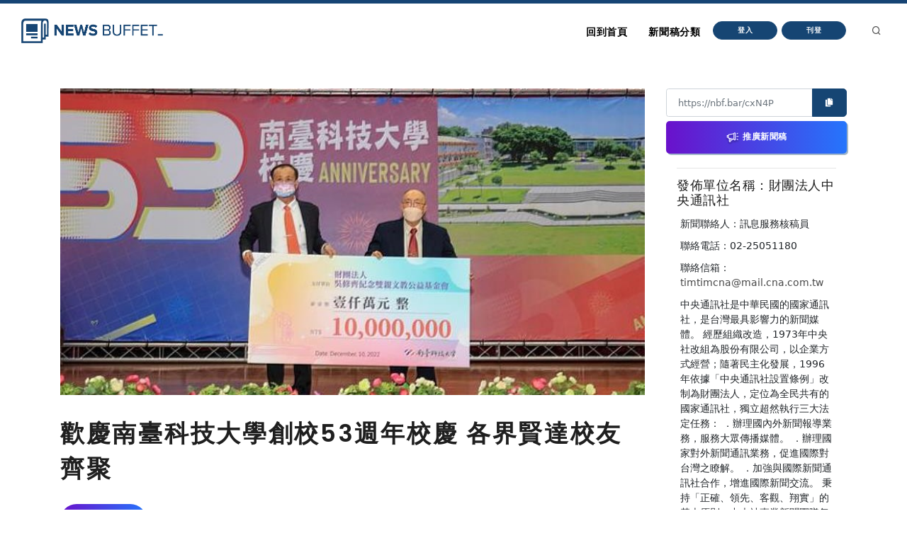

--- FILE ---
content_type: text/html
request_url: https://nb.aotter.net/post/63942524ce315e5f51357113
body_size: 5409
content:
<!DOCTYPE html>
<html lang="zh">
<!-- Header -->
<head>
    <!-- Document title -->
        <title>歡慶南臺科技大學創校53週年校慶 各界賢達校友齊聚 | NewsBuffet </title>

    <link rel="shortcut icon" href="/assets/images/logo_bw2.png" />
    <link rel="bookmark" href="/assets/images/logo_bw2.png" />

    <meta http-equiv="content-type" content="text/html; charset=utf-8" />
    <meta name="viewport" content="width=device-width, initial-scale=1" />
    <meta name="author" content="AOTTER" />

        <meta data-vue-meta="1" data-vmid="description" name="description" content="
      &lt;p&gt;(中央社訊息服務20221210 14:11:22)南臺科技大學於今(10)日舉辦慶祝創校53週年校慶典禮，總統蔡英文及副總統賴清德特頒賀電祝福，董事長張信雄與校長盧燈茂率領全校教職員生，邀請吳三連台灣史料基金會代表吳">
        <meta data-vue-meta="1" property="og:title" content="歡慶南臺科技大學創校53週年校慶 各界賢達校友齊聚">
        <meta data-vue-meta="1" property="og:type" content="website">
        <meta data-vue-meta="1" property="og:url" content="https://nb.aotter.net/post/63942524ce315e5f51357113/%E6%AD%A1%E6%85%B6%E5%8D%97%E8%87%BA%E7%A7%91%E6%8A%80%E5%A4%A7%E5%AD%B8%E5%89%B5%E6%A0%A153%E9%80%B1%E5%B9%B4%E6%A0%A1%E6%85%B6%E5%90%84%E7%95%8C%E8%B3%A2%E9%81%94%E6%A0%A1%E5%8F%8B%E9%BD%8A%E8%81%9A">
        <meta data-vue-meta="1" property="og:description" content="
      &lt;p&gt;(中央社訊息服務20221210 14:11:22)南臺科技大學於今(10)日舉辦慶祝創校53週年校慶典禮，總統蔡英文及副總統賴清德特頒賀電祝福，董事長張信雄與校長盧燈茂率領全校教職員生，邀請吳三連台灣史料基金會代表吳">
        <meta data-vue-meta="1" property="og:image" content="https://newsbuffet.aottercdn.com/media/6396905da214787c235c713c.jpeg">
        <meta data-vue-meta="1" property="og:site_name" content="新聞稿自助吧 | NewsBuffet">

        <meta data-vue-meta="1" property="twitter:title" content="歡慶南臺科技大學創校53週年校慶 各界賢達校友齊聚">
        <meta data-vue-meta="1" property="twitter:url" content="https://nb.aotter.net/post/63942524ce315e5f51357113/%E6%AD%A1%E6%85%B6%E5%8D%97%E8%87%BA%E7%A7%91%E6%8A%80%E5%A4%A7%E5%AD%B8%E5%89%B5%E6%A0%A153%E9%80%B1%E5%B9%B4%E6%A0%A1%E6%85%B6%E5%90%84%E7%95%8C%E8%B3%A2%E9%81%94%E6%A0%A1%E5%8F%8B%E9%BD%8A%E8%81%9A">
        <meta data-vue-meta="1" property="twitter:description" content="
      &lt;p&gt;(中央社訊息服務20221210 14:11:22)南臺科技大學於今(10)日舉辦慶祝創校53週年校慶典禮，總統蔡英文及副總統賴清德特頒賀電祝福，董事長張信雄與校長盧燈茂率領全校教職員生，邀請吳三連台灣史料基金會代表吳">
        <meta data-vue-meta="1" property="twitter:image" content="https://newsbuffet.aottercdn.com/media/6396905da214787c235c713c.jpeg">

        <meta data-vue-meta="1" property="dable:item_id" content="63942524ce315e5f51357113">
        <meta data-vue-meta="1" property="dable:title" content="歡慶南臺科技大學創校53週年校慶 各界賢達校友齊聚">
        <meta data-vue-meta="1" property="dable:image" content="https://newsbuffet.aottercdn.com/media/6396905da214787c235c713c.jpeg">

        <meta data-vue-meta="1" property="article:published_time" content="2022-12-10T06:20:20.585">
            <meta data-vue-meta="1" property="article:section" content="新聞">
                <meta data-vue-meta="1" property="article:section2" content="新聞時事">


    <!-- JSON-LD -->
        <script type="application/ld+json">{"@context":"https://schema.org","@graph":[{"@type":"NewsArticle","id":"https://nb.aotter.net/post/63942524ce315e5f51357113newsarticle","headline":"歡慶南臺科技大學創校53週年校慶 各界賢達校友齊聚","name":"歡慶南臺科技大學創校53週年校慶 各界賢達校友齊聚","description":"\n      <p>(中央社訊息服務20221210 14:11:22)南臺科技大學於今(10)日舉辦慶祝創校53週年校慶典禮，總統蔡英文及副總統賴清德特頒賀電祝福，董事長張信雄與校長盧燈茂率領全校教職員生，邀請吳三連台灣史料基金會代表吳","image":["https://newsbuffet.aottercdn.com/media/6396905da214787c235c713c.jpeg"],"datePublished":"2022-12-10T06:20:20+08:00","dateModified":"2022-12-12T02:22:21+08:00","author":[{"@type":"Person","@id":"https://nb.aotter.net/publisher?q=6204b4a6c6432321f219d0d2&publisher=財團法人中央通訊社","name":"財團法人中央通訊社","url":"https://nb.aotter.net/publisher?q=6204b4a6c6432321f219d0d2&publisher=財團法人中央通訊社"}],"publisher":{"@type":"Organization","@id":"https://nb.aotter.net#organization","name":"newsbuffet","url":"https://nb.aotter.net","logo":{"@type":"ImageObject","id":"https://nb.aotter.net/assets/images/fbmeta.png","url":"https://nb.aotter.net/assets/images/fbmeta.png","width":"115","height":"34"}}},{"@type":"BlogPosting","id":"https://nb.aotter.net/post/63942524ce315e5f51357113newsarticle","headline":"歡慶南臺科技大學創校53週年校慶 各界賢達校友齊聚","name":"歡慶南臺科技大學創校53週年校慶 各界賢達校友齊聚","description":"\n      <p>(中央社訊息服務20221210 14:11:22)南臺科技大學於今(10)日舉辦慶祝創校53週年校慶典禮，總統蔡英文及副總統賴清德特頒賀電祝福，董事長張信雄與校長盧燈茂率領全校教職員生，邀請吳三連台灣史料基金會代表吳","image":["https://newsbuffet.aottercdn.com/media/6396905da214787c235c713c.jpeg"],"datePublished":"2022-12-10T06:20:20+08:00","dateModified":"2022-12-12T02:22:21+08:00","author":[{"@type":"Person","@id":"https://nb.aotter.net/publisher?q=6204b4a6c6432321f219d0d2&publisher=財團法人中央通訊社","name":"財團法人中央通訊社","url":"https://nb.aotter.net/publisher?q=6204b4a6c6432321f219d0d2&publisher=財團法人中央通訊社"}],"publisher":{"@type":"Organization","@id":"https://nb.aotter.net#organization","name":"newsbuffet","url":"https://nb.aotter.net","logo":{"@type":"ImageObject","id":"https://nb.aotter.net/assets/images/fbmeta.png","url":"https://nb.aotter.net/assets/images/fbmeta.png","width":"115","height":"34"}}},{"@type":"WebPage","id":"https://nb.aotter.net/post/63942524ce315e5f51357113#webpage","name":"歡慶南臺科技大學創校53週年校慶 各界賢達校友齊聚","url":"https://nb.aotter.net/post/63942524ce315e5f51357113","isPartOf":{"@id":"https://nb.aotter.net#website"},"breadcrumb":{"@id":"https://nb.aotter.net/post/63942524ce315e5f51357113#breadcrumb"}},{"@type":"BreadcrumbList","id":"https://nb.aotter.net/post/63942524ce315e5f51357113#breadcrumb","itemListElement":[{"@type":"ListItem","position":"1","item":{"@id":"https://nb.aotter.net","name":"首頁"}},{"@type":"ListItem","position":"2","item":{"@id":"https://nb.aotter.net/post","name":"文章"}},{"@type":"ListItem","position":"3","item":{"@id":"https://nb.aotter.net/category/News","name":"新聞"}},{"@type":"ListItem","position":"4","item":{"@id":"https://nb.aotter.net/category/sub/News","name":"新聞時事"}},{"@type":"ListItem","position":"5","item":{"@id":"https://nb.aotter.net/post/63942524ce315e5f51357113","name":"歡慶南臺科技大學創校53週年校慶 各界賢達校友齊聚"}}]},{"@type":"WebSite","@id":"https://nb.aotter.net#website","name":"新聞稿自助吧 | NewsBuffet","url":"https://nb.aotter.net","publisher":{"@id":"https://nb.aotter.net#organization"}},{"@type":"Organization","@id":"https://nb.aotter.net#organization","name":"newsbuffet","url":"https://nb.aotter.net","logo":{"@type":"ImageObject","id":"https://nb.aotter.net/assets/images/fbmeta.png","url":"https://nb.aotter.net/assets/images/fbmeta.png","width":"115","height":"34"}}]}</script>

    <!-- Stylesheets & Fonts -->
    <link href="/assets/css/plugins.css" rel="stylesheet">
    <link href="/assets/css/style.css" rel="stylesheet">
    <link href="/assets/css/custom.css" rel="stylesheet">


    <!--Plugins-->
    <script src="https://cdnjs.cloudflare.com/ajax/libs/popper.js/1.16.1/umd/popper.min.js"></script>
    <script src="/assets/js/jquery.js"></script>
    <script src="/assets/js/plugins.js"></script>

    <!-- start: trek sdk -->
    <script>
        if(true) {
            (function(w, d, s, src, n) {
                var js, ajs = d.getElementsByTagName(s)[0];
                if (d.getElementById(n)) return;
                js = d.createElement(s); js.id = n;
                w[n] = w[n] || function() { (w[n].q = w[n].q || []).push(arguments) }; w[n].l = 1 * new Date();
                js.async = 1; js.src = src; ajs.parentNode.insertBefore(js, ajs)
            })(window, document, 'script', 'https://static.aottercdn.com/trek/sdk/3.4.5/sdk.js', 'AotterTrek');

            // Notice: replace your own client id or use our test id.
            AotterTrek('init', 'xXxMyDXioWzNVdkrNxtD');
        }
    </script>
    <!-- end: trek sdk -->
    <!-- Google tag (gtag.js) -->
    <script async src="https://www.googletagmanager.com/gtag/js?id=G-YN0W94C2V7"></script>
    <script>
        if(true) {
            window.dataLayer = window.dataLayer || [];
            function gtag(){ dataLayer.push(arguments); }
            gtag('js', new Date());
            gtag('config', 'G-YN0W94C2V7');
        }
    </script>
</head>
<body>
<!-- Body Inner -->
<div class="body-inner">
    <!-- Header -->
<!-- Header -->
<header id="header" class="nb sticky-top" data-fullwidth="true">
    <div class="header-inner">
        <div class="container">
            <!--Logo-->
            <div id="logo">
                <a href="/">
                    <span class="logo-default nb-logo"><img class="mt-4" src="/assets/images/logo_blue.png"></span>
                </a>
            </div>
            <!--End: Logo-->
            <!-- Search -->
            <div id="search"><a id="btn-search-close" class="btn-search-close" aria-label="Close search form"><i class="icon-x"></i></a>
                <form class="search-form" action="search-results-page.html" method="get">
                    <input id="searchTitle" class="form-control" name="q" type="search" placeholder="輸入關鍵字..." />
                    <span class="text-muted">輸入標題關鍵字後按"Enter"，或按"ESC"離開</span>
                </form>
            </div>
            <!-- end: search -->
            <!--Header Extras-->
            <div class="header-extras m-l-20">
                <ul>
                    <li>
                        <a id="btn-search" href="#"> <i class="icon-search"></i></a>
                    </li>
                </ul>
            </div>
            <!--end: Header Extras-->
            <!--Navigation Resposnive Trigger-->
            <div id="mainMenu-trigger">
                <a class="lines-button x"><span class="lines"></span></a>
            </div>
            <!--end: Navigation Resposnive Trigger-->
            <!--Navigation-->
            <div id="mainMenu">
                <div class="container">
                    <nav>
                        <ul>
                            <li class="list-unstyled ml-1 text-bold text-info">

                            </li>
                            <li id="returnIndex"><a href="/">回到首頁</a></li>
                            <li class="dropdown"><a href="#">新聞稿分類</a>
                                <ul class="dropdown-menu">
                                    <li class="dropdown-submenu"><a href="/category/News">新聞</a>
                                            <ul class="dropdown-menu">
                                                <li><a href="/category/News/sub/News">新聞時事</a></li>
                                            </ul>
                                    <li class="dropdown-submenu"><a href="/category/Business">商品與服務</a>
                                            <ul class="dropdown-menu">
                                                <li><a href="/category/Business/sub/Business">商業</a></li>
                                                <li><a href="/category/Business/sub/Travel">旅行</a></li>
                                                <li><a href="/category/Business/sub/RealEstate">房地產</a></li>
                                                <li><a href="/category/Business/sub/Auto">汽車交通</a></li>
                                            </ul>
                                    <li class="dropdown-submenu"><a href="/category/Science &amp; Technology">科學與科技</a>
                                            <ul class="dropdown-menu">
                                                <li><a href="/category/Science &amp; Technology/sub/Science">科學</a></li>
                                                <li><a href="/category/Science &amp; Technology/sub/Technology">3C產品</a></li>
                                                <li><a href="/category/Science &amp; Technology/sub/Internet">網路電信</a></li>
                                            </ul>
                                    <li class="dropdown-submenu"><a href="/category/Government &amp; Education">政府與教育</a>
                                            <ul class="dropdown-menu">
                                                <li><a href="/category/Government &amp; Education/sub/Government">公家單位</a></li>
                                                <li><a href="/category/Government &amp; Education/sub/Jobs &amp; Education">教育與職涯</a></li>
                                                <li><a href="/category/Government &amp; Education/sub/Society">人群與社會</a></li>
                                            </ul>
                                    <li class="dropdown-submenu"><a href="/category/Entertainment">娛樂</a>
                                            <ul class="dropdown-menu">
                                                <li><a href="/category/Entertainment/sub/Books">圖書</a></li>
                                                <li><a href="/category/Entertainment/sub/Sports">運動</a></li>
                                                <li><a href="/category/Entertainment/sub/Leisure">休閒活動</a></li>
                                                <li><a href="/category/Entertainment/sub/Entertainment">藝術娛樂</a></li>
                                                <li><a href="/category/Entertainment/sub/Community">線上社群</a></li>
                                                <li><a href="/category/Entertainment/sub/Games">遊戲與手遊</a></li>
                                            </ul>
                                    <li class="dropdown-submenu"><a href="/category/Livelihood &amp; Consumption">民生與消費</a>
                                            <ul class="dropdown-menu">
                                                <li><a href="/category/Livelihood &amp; Consumption/sub/Apparels">服飾</a></li>
                                                <li><a href="/category/Livelihood &amp; Consumption/sub/Accessories">精品</a></li>
                                                <li><a href="/category/Livelihood &amp; Consumption/sub/Grocery">家用品</a></li>
                                                <li><a href="/category/Livelihood &amp; Consumption/sub/Health &amp; Beauty">美妝美容</a></li>
                                                <li><a href="/category/Livelihood &amp; Consumption/sub/Food &amp; Beverage">食品飲料</a></li>
                                                <li><a href="/category/Livelihood &amp; Consumption/sub/Home">居家生活</a></li>
                                                <li><a href="/category/Livelihood &amp; Consumption/sub/Pharma">醫療保健</a></li>
                                                <li><a href="/category/Livelihood &amp; Consumption/sub/Liquor">酒類</a></li>
                                                <li><a href="/category/Livelihood &amp; Consumption/sub/Tobacco">煙草製品</a></li>
                                            </ul>
                                </ul>
                            </li>
                            <li>
                                    <button type="button" class="btn btn-rounded btn-reveal btn-xs" onclick="document.cookie = 'quarkus-redirect-location=; expires=Thu, 01 Jan 1970 00:00:00 UTC; path=/;'; document.cookie = 'quarkus-redirect-location=management';document.location = 'https://account.aotter.net/auth/oauth2?client_id=OiUdUwRy9fGSKixSCnq5&amp;redirect_uri=https%3A%2F%2Fnb.aotter.net%2Fauth%2Faotter%2Fcallback&amp;scope=email+profile&amp;access_type=offline&amp;login_type=1'">
                                        <span>登入</span><i class="icon-chevron-right"></i>
                                    </button>
                            </li>
                            <li>
                                    <button type="button" class="btn btn-rounded btn-reveal btn-xs" onclick="document.cookie = 'quarkus-redirect-location=; expires=Thu, 01 Jan 1970 00:00:00 UTC; path=/;'; document.cookie = 'quarkus-redirect-location=postEdit';document.location = 'https://account.aotter.net/auth/oauth2?client_id=OiUdUwRy9fGSKixSCnq5&amp;redirect_uri=https%3A%2F%2Fnb.aotter.net%2Fauth%2Faotter%2Fcallback&amp;scope=email+profile&amp;access_type=offline&amp;login_type=1'">
                                        <span>刊登</span><i class="icon-corner-down-left"></i>
                                    </button>

                            </li>
                            <li>
                            </li>
                        </ul>
                    </nav>
                </div>
            </div>
            <!--END: NAVIGATION-->
        </div>
    </div>
</header>
<!-- end: Header -->

<script>
    var input = document.getElementById("searchTitle");
    input.addEventListener("keypress", function(event) {
        if (event.key === "Enter") {
            event.preventDefault();
            window.location.href = '/search?q='+ input.value;
            input.value = null
            document.getElementById("btn-search-close").click();
        }
    });
</script>


    <!-- Content -->
<!DOCTYPE html><html lang=""><head><meta charset="utf-8"><meta http-equiv="X-UA-Compatible" content="IE=edge"><meta name="viewport" content="width=device-width,initial-scale=1"><link rel="icon" href="/assets/webapp/favicon.png"><link href="/assets/webapp/js/chunk-2d0bff20.a56f60be.js" rel="prefetch"><link href="/assets/webapp/css/app.d90276ce.css" rel="preload" as="style"><link href="/assets/webapp/css/chunk-vendors.03973a9c.css" rel="preload" as="style"><link href="/assets/webapp/js/app.ad0f07ec.js" rel="preload" as="script"><link href="/assets/webapp/js/chunk-vendors.688d82d9.js" rel="preload" as="script"><link href="/assets/webapp/css/chunk-vendors.03973a9c.css" rel="stylesheet"><link href="/assets/webapp/css/app.d90276ce.css" rel="stylesheet"></head><body><noscript><strong>We're sorry but AotterNewsBuffet2.0 doesn't work properly without JavaScript enabled. Please enable it to continue.</strong></noscript><div id="app"></div><script src="/assets/webapp/js/chunk-vendors.688d82d9.js"></script><script src="/assets/webapp/js/app.ad0f07ec.js"></script></body></html>
<!-- Footer -->
<footer id="footer">
    <div class="footer-content">
        <div class="container">
            <div class="row">
                <div class="col-lg-4">
                    <div class="widget">
                        <div class="widget-title">NewsBuffet 新聞稿自助吧</div>
                        <p class="mb-5">新聞稿的好去處，三分鐘上稿完成，最快接觸最多讀者的方案！</p>
                            <a onclick="document.cookie = 'quarkus-redirect-location=; expires=Thu, 01 Jan 1970 00:00:00 UTC; path=/;'; document.cookie = 'quarkus-redirect-location=postEdit';document.location = 'https://account.aotter.net/auth/oauth2?client_id=OiUdUwRy9fGSKixSCnq5&amp;redirect_uri=https%3A%2F%2Fnb.aotter.net%2Fauth%2Faotter%2Fcallback&amp;scope=email+profile&amp;access_type=offline&amp;login_type=1'"
                            class="btn btn-lg btn-inverted w-100-sm">刊登新聞稿</a>
                    </div>
                </div>
                <div class="col-lg-4">
                    <div class="widget">
                        <div class="widget-title">立即購買新聞稿曝光</div>
                        <p class="mb-5">發一篇新聞稿透通到各大媒體的最快速、最便捷的方案！</p>
                            <a onclick="document.cookie = 'quarkus-redirect-location=; expires=Thu, 01 Jan 1970 00:00:00 UTC; path=/;'; document.cookie = 'quarkus-redirect-location=promotion';document.location = 'https://account.aotter.net/auth/oauth2?client_id=OiUdUwRy9fGSKixSCnq5&amp;redirect_uri=https%3A%2F%2Fnb.aotter.net%2Fauth%2Faotter%2Fcallback&amp;scope=email+profile&amp;access_type=offline&amp;login_type=1'"
                            class="btn btn-lg btn-inverted w-100-sm">讓新聞稿曝光</a>
                    </div>
                </div>
                <div class="col-lg-4">
                    <div class="widget">
                        <div class="widget-title">分析新聞稿成效</div>
                        <p class="mb-5">透過Trek數據平台的分析讓您知道你的新聞稿成效表現如何？</p>
                        <a target="_blank"  href="https://trek.aotter.net/" class="btn btn-lg btn-inverted w-100-sm">我想了解</a>
                    </div>
                </div>
            </div>
        </div>
    </div>
    <div class="copyright-content">
        <div class="container">
            <div class="copyright-text text-center">COPYRIGHT &copy; 2022 Aotter Inc.</div>
            <div class="text-center flex xs12 xl2 lg3 md3 sm5">
                <span><a href="/policy/publish">| 刊登政策 </a></span>
                <span><a href="/policy/tou">| 服務條款 </a></span>
                <span><a href="/policy/privacy">| 隱私權政策 </a></span>
                <span><a href="mailto:service@aotter.net?subject=【NEWSBUFFET】聯絡我們或回報問題&body=您好，歡迎使用 NEWSBUFFET 新聞稿自助吧，請告訴我們 (1) 您遇到的問題或提供建議 (2) 姓名 (3) 帳號 Email (4) 聯絡電話（選填），謝謝！" >| 聯絡我們 </a></span>
                <span>| </span>
            </div>
        </div>
    </div>
    <div id="dablewidget_3o5NBk7j" data-widget_id="3o5NBk7j" class="d-none pt-5"></div>
</footer>
<!-- end: Footer -->
</div>
<!-- end: Body Inner -->
<!-- Scroll top -->
<a id="scrollTop"><i class="icon-chevron-up"></i><i class="icon-chevron-up"></i></a>
<script src="/assets/js/functions.js"></script>
</body>
</html>

